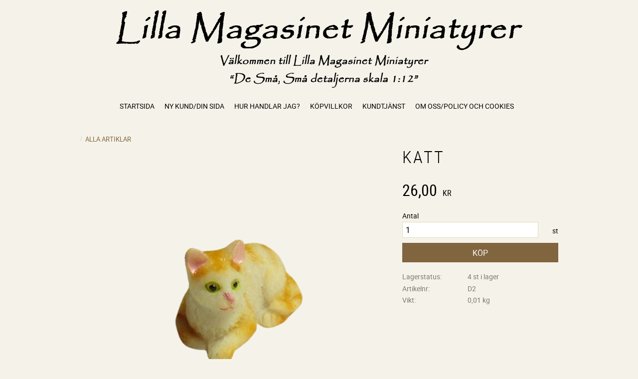

--- FILE ---
content_type: text/css
request_url: https://cdn.starwebserver.se/shops/lillamagasinetminiat/themes/milton/css/shop-custom.min.css?_=1700567552
body_size: 56
content:
#site-header .category-tree-menu ul li a,#site-header nav.custom ul li a{margin-left:10px}#site-header nav.custom>ul{display:inline-block}#site-header .last-region .menu-block.custom{text-align:center;width:100%}